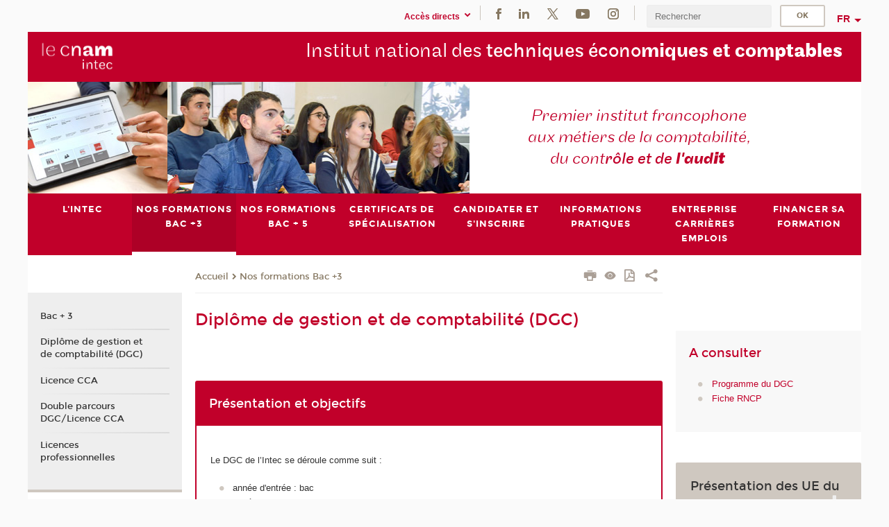

--- FILE ---
content_type: text/html;charset=UTF-8
request_url: https://intec.cnam.fr/diplome-de-gestion-et-de-comptabilite-dgc--297185.kjsp?RH=modains&RF=1681311755241
body_size: 16679
content:


















<!DOCTYPE html>
<!--[if IE 8]> <html class="ie8 oldie no-js" xmlns="http://www.w3.org/1999/xhtml" lang="fr" xml:lang="fr"> <![endif]-->
<!--[if gt IE 8]><!--> <html class="no-js" xmlns="http://www.w3.org/1999/xhtml" lang="fr" xml:lang="fr"> <!--<![endif]-->
<head>
    <meta name="viewport" content="width=device-width, initial-scale=1.0" />
    















        <meta itemprop="description" content="" />
        <meta property="og:description" content="" />
        <meta itemprop="name" content="Dipl&ocirc;me&#x20;de&#x20;gestion&#x20;et&#x20;de&#x20;comptabilit&eacute;&#x20;&#x28;DGC&#x29;" />
        <meta property="og:title" content="Dipl&ocirc;me&#x20;de&#x20;gestion&#x20;et&#x20;de&#x20;comptabilit&eacute;&#x20;&#x28;DGC&#x29;" />
        <meta property="og:site_name" content="Intec" />
        <meta property="og:type" content="article" />
        <meta property="og:url" content="https://intec.cnam.fr/diplome-de-gestion-et-de-comptabilite-dgc--297185.kjsp?RH=1681311755241" />
        <meta itemprop="image" content="https://intec.cnam.fr/uas/alias2/LOGO/blanc2.png" />
        <meta property="og:image" content="https://intec.cnam.fr/uas/alias2/LOGO/blanc2.png" />
<meta http-equiv="content-type" content="text/html; charset=utf-8" />
<title>Diplôme de gestion et de comptabilité (DGC) | Intec | Cnam</title><link rel="canonical" href="https://intec.cnam.fr/diplome-de-gestion-et-de-comptabilite-dgc--297185.kjsp" /><link rel="shortcut icon" type="image/x-icon" href="https://intec.cnam.fr/jsp/images/favicon.ico" />
<link rel="icon" type="image/png" href="https://intec.cnam.fr/jsp/images/favicon.png" />
<meta http-equiv="pragma" content="no-cache" />

<link rel="schema.DC" href="http://purl.org/dc/elements/1.1/" />
<meta name="DC.Title" content="Dipl&ocirc;me&#x20;de&#x20;gestion&#x20;et&#x20;de&#x20;comptabilit&eacute;&#x20;&#x28;DGC&#x29;&#x20;&#x7c;&#x20;Intec&#x20;&#x7c;&#x20;Cnam" />
<meta name="DC.Creator" content="Cnam" />
<meta name="DC.Subject" lang="fr-FR" content="" />
<meta name="DC.Description" lang="fr-FR" content="" />
<meta name="DC.Publisher" content="Cnam" />
<meta name="DC.Date.created" scheme="W3CDTF" content="20100521 00:00:00.0" />
<meta name="DC.Date.modified" scheme="W3CDTF" content="20250909 15:10:13.0" />
<meta name="DC.Language" scheme="RFC3066" content="fr-FR" />
<meta name="DC.Rights" content="Copyright &copy;Conservatoire national des arts et métiers" />

<meta name="author" lang="fr_FR" content="Cnam" />
<meta name="keywords" content="" />
<meta name="description" content="" />
<meta name="Date-Creation-yyyymmdd" content="20100521 00:00:00.0" />
<meta name="Date-Revision-yyyymmdd" content="20250909 15:10:13.0" />
<meta name="copyright" content="Copyright &copy;Conservatoire national des arts et métiers" />
<meta name="reply-to" content="cms@cnam.fr" />
<meta name="category" content="Internet" />

    <meta name="robots" content="index, follow" />

<meta name="distribution" content="global" />
<meta name="identifier-url" content="https://intec.cnam.fr/" />
<meta name="resource-type" content="document" />
<meta name="expires" content="-1" />
<meta name="Generator" content="" />
<meta name="Formatter" content="" />
    
    <link rel="start" title="Accueil" href="https://intec.cnam.fr/" />
    
    <link rel="alternate" type="application/rss+xml" title="Fil RSS des dix dernières actualités" href="https://intec.cnam.fr/adminsite/webservices/export_rss.jsp?NOMBRE=10&amp;CODE_RUBRIQUE=INTEC&amp;LANGUE=0" />

    <link rel="stylesheet" type="text/css" media="screen" href="https://intec.cnam.fr/jsp/styles/fonts/icones/IcoMoon.css" />
    <link rel="stylesheet" type="text/css" media="screen" href="https://intec.cnam.fr/jsp/styles/fonts.css" />
    <link rel="stylesheet" type="text/css" media="screen" href="https://intec.cnam.fr/jsp/styles/extension-galerie.css" />
    <!--[if lte IE 8]>
    <link rel="stylesheet" type="text/css" media="screen" href="https://intec.cnam.fr/jsp/styles/all-old-ie.css" />
    <script>'header|footer|main|article|section|audio|video|source'.replace(/\w+/g,function(t){document.createElement(t)})</script>
    <script type="text/javascript" src="https://intec.cnam.fr/adminsite/scripts/libs/ie8-shims.js"></script>
    <![endif]-->
    <!--[if gt IE 8]><!-->
    <link rel="stylesheet" type="text/css" media="screen" href="https://intec.cnam.fr/jsp/styles/screen.css" />
    <!--<![endif]-->
    <link rel="stylesheet" type="text/css" media="screen" href="https://intec.cnam.fr/wro/jQueryCSS/7bd5832b3be32ce6eeeab7c3f97decf8cb618101.css"/>
    <link rel="stylesheet" type="text/css" media="print" href="https://intec.cnam.fr/wro/styles-print/6bb61dd7e6436be9da16491d333d5fc1c0c6716a.css"/>
    <link rel="stylesheet" type="text/css" media="screen" href="https://intec.cnam.fr/wro/styles/eb57c25ff0ffddc60fdc7550a2ba2ba683ce697a.css"/>
    










<style type="text/css" media="screen">

	#menu_principal>li{
		
		width:12.50%;
	}


/*  remplacer par variable bandeau (de site) usine à sites */

	@media screen and (min-width: 50em) {.ligne_1 > .colonne_1 {
				width : 100%;
			}.ligne_3 > .colonne_1 {
				width : 100%;
			}
	}.ie8 .ligne_1 > .colonne_1 {
			width : 100%;
		}.ie8 .ligne_3 > .colonne_1 {
			width : 100%;
		}
</style>


    

    <script type="text/javascript">
        var html = document.getElementsByTagName('html')[0];
        html.className = html.className.replace('no-js', 'js');
    </script>
    

    
    
    <script type="text/javascript" src="https://intec.cnam.fr/adminsite/fcktoolbox/fckeditor/fckeditor.js"></script>
    <script type="text/javascript" src="https://intec.cnam.fr/wro/scripts/717a17b0cdcdc1d468fbeedba4cdddfccb9e6da5.js"></script>

    



<!-- Matomo Script A-->
<script>
    var _paq = window._paq = window._paq || [];
    /* tracker methods like "setCustomDimension" should be called before "trackPageView" */
    _paq.push(['trackPageView']);
    _paq.push(['enableLinkTracking']);
    (function () {
        var u = "https://pascal.cnam.fr/";
        _paq.push(['setTrackerUrl', u + 'matomo.php']);
        _paq.push(['setSiteId', '24']);
        var d = document, g = d.createElement('script'), s = d.getElementsByTagName('script')[0];
        g.async = true;
        g.src = u + 'matomo.js';
        s.parentNode.insertBefore(g, s);
    })();
</script>
<!-- End Matomo Code -->



</head>
<body id="body" class="fiche pagelibre consultation">







<header>
	<div id="header_deco">
	    <div id="bandeau_outils">
	    	 <button id="menu-principal-bouton" class="plier-deplier__bouton" aria-expanded="false">
                <span class="css-icon-menu"></span>
                <span class="icon-libelle">Menu</span>
            </button>
		    <p id="liens_evitement">
		        <a href="#avec_nav_avec_encadres">Contenu</a> |
		        <a href="#menu_principal">Navigation</a> |
		        <a href="#acces_directs">Accès directs</a>  |
		        <a href="#connexion">Connexion</a>
		    </p>
		    






		    
		    	






   <div id="acces-directs" class="acces-direct plier-deplier mobile-menu__item js-mobile-menu__item">
       <button class="button bouton-bandeau plier-deplier__bouton">
           <span class="icon-libelle">Accès directs</span>
           <span class="icon icon-chevron_down"></span>
       </button>
       <div class="plier-deplier__contenu plier-deplier__contenu--clos mobile-menu__level js-mobile-menu__level">
           <div>
               <ul>
              	 
                   <li class="mobile-menu__item js-mobile-menu__item">                       
                   		<a href="https://intec.cnam.fr/portail-cnam/" class="type_rubrique_0004">
                   			<span class="mobile-menu__item__picto"><img src="/medias/photo/picto-24px-wg8c-portail-cnam_1466677127257-png"/></span><!--
                   			--><span class="mobile-menu__item__libelle">Portail Cnam</span>
                   		</a>                     
                   </li>
                 
                   <li class="mobile-menu__item js-mobile-menu__item">                       
                   		<a href="https://intec.cnam.fr/espace-numerique-de-formation/" class="type_rubrique_0004">
                   			<!--
                   			--><span class="mobile-menu__item__libelle">Espace numérique de formation</span>
                   		</a>                     
                   </li>
                 
                   <li class="mobile-menu__item js-mobile-menu__item">                       
                   		<a href="https://intec.cnam.fr/handi-cnam/" class="type_rubrique_0004">
                   			<span class="mobile-menu__item__picto"><img src="/medias/photo/picto-24px-wg8c-handi-cnam_1469200995688-png"/></span><!--
                   			--><span class="mobile-menu__item__libelle">Handi'Cnam</span>
                   		</a>                     
                   </li>
                 
                   <li class="mobile-menu__item js-mobile-menu__item">                       
                   		<a href="https://intec.cnam.fr/les-dernieres-publications-sur-le-blog-du-conservatoire-868032.kjsp?RH=001&amp;RF=adintec_mag" class="type_rubrique_0001">
                   			<span class="mobile-menu__item__picto"><img src="/medias/photo/picto-blog_1562248441902-png"/></span><!--
                   			--><span class="mobile-menu__item__libelle">Cnam blog</span>
                   		</a>                     
                   </li>
                 
                   <li class="mobile-menu__item js-mobile-menu__item">                       
                   		<a href="https://intec.cnam.fr/musee-des-arts-et-metiers/" class="type_rubrique_0004">
                   			<span class="mobile-menu__item__picto"><img src="/medias/photo/picto-24px-wg8c-musee_1466677105776-png"/></span><!--
                   			--><span class="mobile-menu__item__libelle">Musée des arts et métiers</span>
                   		</a>                     
                   </li>
                 
                   <li class="mobile-menu__item js-mobile-menu__item">                       
                   		<a href="https://intec.cnam.fr/la-boutique-du-cnam/" class="type_rubrique_0004">
                   			<span class="mobile-menu__item__picto"><img src="/medias/photo/picto-24px-wg8c-boutique_1466676772117-png"/></span><!--
                   			--><span class="mobile-menu__item__libelle">La boutique du Cnam</span>
                   		</a>                     
                   </li>
                 
                   <li class="mobile-menu__item js-mobile-menu__item">                       
                   		<a href="https://intec.cnam.fr/acces-a-intracnam/" class="type_rubrique_0004">
                   			<span class="mobile-menu__item__picto"><img src="/medias/photo/picto-24px-wg8c-intranet_1466677065451-png"/></span><!--
                   			--><span class="mobile-menu__item__libelle">Accès à Intracnam</span>
                   		</a>                     
                   </li>
                 
               </ul>
           </div><!-- -->
		</div><!-- .plier-deplier__contenu -->
	</div><!-- #acces-directs .plier-deplier -->

		    
		    






		    






    <div class="reseaux-sociaux">
        <div>
            <span class="reseaux-sociaux__libelle">Réseaux sociaux</span>
            <ul class="reseaux-sociaux__liste">
            
                <li class="reseaux-sociaux__item">
                    <a href="https://intec.cnam.fr/facebook/" class="type_rubrique_0004" title="Facebook"><span><img src="/medias/photo/rs-header-facebook-fafafa_1479822212444-png" alt="picto-Facebook" /></span></a>
                </li>
            
                <li class="reseaux-sociaux__item">
                    <a href="https://intec.cnam.fr/linkedin/" class="type_rubrique_0004" title="LinkedIn"><span><img src="/medias/photo/rs-header-linkedin-fafafa_1479822260102-png" alt="picto-LinkedIn" /></span></a>
                </li>
            
                <li class="reseaux-sociaux__item">
                    <a href="https://intec.cnam.fr/twitter/" class="type_rubrique_0004" title="Twitter"><span><img src="/medias/photo/rs-header-x-fafafa_1693906626049-png" alt="picto-Twitter" /></span></a>
                </li>
            
                <li class="reseaux-sociaux__item">
                    <a href="https://intec.cnam.fr/youtube/" class="type_rubrique_0004" title="YouTube"><span><img src="/medias/photo/rs-header-youtube-fafafa_1479822313326-png" alt="picto-YouTube" /></span></a>
                </li>
            
                <li class="reseaux-sociaux__item">
                    <a href="https://intec.cnam.fr/instagram/" class="type_rubrique_0004" title="Instagram"><span><img src="/medias/photo/rs-header-instagram-fafafa_1479822239948-png" alt="picto-Instagram" /></span></a>
                </li>
            
            </ul>
        </div>
    </div><!-- .reseaux-sociaux -->

		    









<div id="recherche-simple" class="plier-deplier">
        <div class="recherche-simple-Top">
	        <form class="form-recherche-simple-Top"  action="/servlet/com.jsbsoft.jtf.core.SG?EXT=cnam&amp;PROC=RECHERCHE_SIMPLE&amp;ACTION=RECHERCHE&amp;RF=1681311755241&amp;RH=1681311755241&amp;ID_REQ=1769418863609" method="post">
	            <input type="hidden" name="#ECRAN_LOGIQUE#" value="RECHERCHE" />
	            <input type="hidden" name="ACTION" value="VALIDER" />
	            <input type="hidden" name="LANGUE_SEARCH" value="0" />
	            <input type="hidden" name="CODE_RUBRIQUE" value="INTEC" />
	            <input type="hidden" name="SITE_CLOISONNE" value="1" />
	            <input type="hidden" name="CODE_SITE_DISTANT" value="" />
	            <input type="hidden" name="SEARCH_SOUSRUBRIQUES" value="true" />
	            <input type="hidden" name="SEARCH_EXCLUSIONOBJET" value="" />
	            <input type="hidden" name="RH" value="1681311755241" />
	            <input type="hidden" name="OBJET" value="TOUS" />
	            <label for="MOTS_CLEFS">Recherche</label>
	            <input name="QUERY" role="search" type="text" id="MOTS_CLEFS" value="" placeholder="Rechercher" title="Rechercher par mots-clés" />
	            <input type="submit" value="ok" />
	            
	        </form>
    </div><!-- .plier-deplier__contenu -->
</div><!-- #recherche-simple .plier-deplier -->

		    







<div id="versions" class="plier-deplier">
        <button class="plier-deplier__bouton versions__item" aria-expanded="false">fr</button>
        <div class="plier-deplier__contenu plier-deplier__contenu--clos">
	        <div><!--
	        --><ul><!----><li class="versions__item versions_en"  lang="en"><a href="https://www.cnam.eu/site-en/" hreflang="en">
	                        en
	                      </a></li><!----></ul><!--
	    --></div><!-- 
       --></div><!-- .plier-deplier__contenu -->
    </div><!-- #versions -->
    
	    </div> <!-- #bandeau_outils -->
		
	    <div id="banniere">
	   		











<div class="banniere clearfix" role="banner">
		<div class="banniere__logo-structure">
	            <a href="https://intec.cnam.fr/formations-a-la-comptabilite-au-controle-de-gestion-et-a-l-audit-821278.kjsp?RH=1681311755241&amp;RF=INTEC" class="banniere__logo" title="Retour à la page d'accueil">
					<img src="/uas/alias2/LOGO/blanc2.png" alt="logo-Intec" title="Retour à la page d'accueil" />
	            </a>

			
		</div>
		
         
        	<a href="https://intec.cnam.fr/" class="banniere__intitule" title="Retour à l’accueil du site"><!-- 
	        	
	        		--><span class="fragment_0">Institut national des </span><!--
	        		
	        		--><span class="fragment_1">techniques écono</span><!--
	        		
	        		--><span class="fragment_2">miques et com</span><!--
	        		
	        		--><span class="fragment_3">ptables</span><!--
	        		
        	 --></a>
       
</div><!-- .banniere -->
	    </div>
	    
		     <a id="bandeau" href="https://intec.cnam.fr/">
		   		




	<div class="bandeau__fragmente clearfix">
		<!-- Images -->
		<div class="bandeau__fragmente-images">
			<!-- les <img> sont en visibility hidden pour maintenir le ratio de largeur de l'image sur le div parent, qui est ensuite rempli avec le background cover -->
			
				<div class="effet4">
					<div class="itemwrap">
						<div class="bandeau__fragmente-image bandeau__fragmente-image-1 effetIn2" style="background-image:url('/uas/alias2/NOM_PROPRIETE_BANDEAU_IMAGE_1/intec-petit.jpg')">				
							<img src="/uas/alias2/NOM_PROPRIETE_BANDEAU_IMAGE_1/intec-petit.jpg">
						</div>
					</div>
				</div>
			
			
				<div class="effet13">
					<div class="itemwrap">
						<div class="bandeau__fragmente-image bandeau__fragmente-image-2 effetIn2" style="background-image:url('/uas/alias2/NOM_PROPRIETE_BANDEAU_IMAGE_2/intec-grand.jpg')">				
							<img src="/uas/alias2/NOM_PROPRIETE_BANDEAU_IMAGE_2/intec-grand.jpg">
						</div>
					</div>
				</div>
			
		</div>
		
		<!-- Message-->
		<div class="bandeau__fragmente-message effet4"><div class="itemwrap"><div class="bandeau__fragmente-message-effet effetIn1"><!--
			
		       		--><span class="fragment_0">Premier institut francophone <br />aux métiers de la comptabilité, <br />du cont</span><!--
		       		
		       		--><span class="fragment_1">rôle et de </span><!--
		       		
		       		--><span class="fragment_2">l'aud</span><!--
		       		
		       		--><span class="fragment_3">it</span><!--
		       		
		--><span class="typewritterEffect">&nbsp;</span></div></div></div>
	</div>


		    </a>
		
	    <div id="menu" role="navigation" aria-expanded="false">
	        








    <ul id="menu_principal" class="menu_principal--riche mobile-menu__level js-mobile-menu__level"><!--
	            --><li class=" mobile-menu__item js-mobile-menu__item">
	            
	            <a href="https://intec.cnam.fr/le-cnam-intec-le-premier-institut-de-formation-aux-metiers-du-chiffre-264208.kjsp?RH=001&amp;RF=001" class="js-menu-link type_rubrique_0001" aria-expanded="false"><span>L'Intec</span></a>
	            
		            <div class="plier-deplier__contenu plier-deplier__contenu--clos mobile-menu__level js-mobile-menu__level ">
	                   <div class="menu_principal__col">
		                    <ul><!-- 
		                     	
		                     	--><li class=" mobile-menu__level__titre">
			                        <a href="https://intec.cnam.fr/le-cnam-intec-le-premier-institut-de-formation-aux-metiers-du-chiffre-264208.kjsp?RH=001&amp;RF=001">
				                        
			            					Le Cnam Intec, le premier institut de formation aux métiers du chiffre
			            				
			                        </a>
			                    </li><!--
		                        --><li class=" mobile-menu__item js-mobile-menu__item">
		                            <a href="https://intec.cnam.fr/toutes-les-actualites-3204.kjsp?RH=001&amp;RF=1687609831440" class="type_rubrique_0001">Actualités</a>
			                        
		                        </li><!--
		                        --><li class=" mobile-menu__item js-mobile-menu__item">
		                            <a href="https://intec.cnam.fr/participez-aux-webinaires-de-l-intec-1577092.kjsp?RH=001&amp;RF=1536673025878" class="type_rubrique_0001">Webinaires de l'Intec</a>
			                        
			                            <ul class="mobile-menu__level js-mobile-menu__level">
			                            	<li class=" mobile-menu__level__titre">
			                               		<a href="https://intec.cnam.fr/participez-aux-webinaires-de-l-intec-1577092.kjsp?RH=001&amp;RF=1536673025878">Webinaires de l'Intec</a>
			                            	</li><!--
			                                --><li class=" mobile-menu__item js-mobile-menu__item">
			                                   	<a href="https://intec.cnam.fr/outils-d-ia-dans-les-metiers-de-la-comptabilite--1576644.kjsp?RH=001&amp;RF=1760522067849" class="type_rubrique_0001">Outils d’IA dans les métiers de la comptabilité</a>
			                                   </li><!--
			                                --><li class=" mobile-menu__item js-mobile-menu__item">
			                                   	<a href="https://intec.cnam.fr/regards-et-pratiques-d-experts--1573692.kjsp?RH=001&amp;RF=1760521520431" class="type_rubrique_0001">Regards et pratiques d'experts</a>
			                                   </li><!--
			                            --></ul>
		                        </li><!--
		                        --><li class=" mobile-menu__item js-mobile-menu__item">
		                            <a href="https://intec.cnam.fr/une-equipe-a-votre-service-2416.kjsp?RH=001&amp;RF=eq" class="type_rubrique_0001">Une équipe à votre service</a>
			                        
		                        </li><!--
		                        --><li class=" mobile-menu__item js-mobile-menu__item">
		                            <a href="https://intec.cnam.fr/nos-partenaires--949623.kjsp?RH=001&amp;RF=1507901078643" class="type_rubrique_0001">Nos partenaires</a>
			                        
		                        </li><!--
		                    --></ul>
	                   </div>
	                    
		           </div>
	           
	          </li><!-- 
	            --><li class="menu_principal-actif  mobile-menu__item js-mobile-menu__item">
	            
	            <a href="https://intec.cnam.fr/bac-3-1509445.kjsp?RH=001&amp;RF=1681311755241" class="js-menu-link type_rubrique_0001" aria-expanded="false"><span>Nos formations Bac +3</span></a>
	            
		            <div class="plier-deplier__contenu plier-deplier__contenu--clos mobile-menu__level js-mobile-menu__level ">
	                   <div class="menu_principal__col">
		                    <ul><!-- 
		                     	
		                     	--><li class="menu_principal-titre-actif  mobile-menu__level__titre">
			                        <a href="https://intec.cnam.fr/bac-3-1509445.kjsp?RH=001&amp;RF=1681311755241">
				                        
			            					Bac + 3
			            				
			                        </a>
			                    </li><!--
		                        --><li class=" mobile-menu__item js-mobile-menu__item">
		                            <a href="https://intec.cnam.fr/diplome-de-gestion-et-de-comptabilite-dgc--297185.kjsp?RH=001&amp;RF=1732095282795" class="type_rubrique_0001">Diplôme de gestion et de comptabilité (DGC)</a>
			                        
		                        </li><!--
		                        --><li class=" mobile-menu__item js-mobile-menu__item">
		                            <a href="https://intec.cnam.fr/licence-comptabilite-controle-audit-cca--1051319.kjsp?RH=001&amp;RF=1713718613110" class="type_rubrique_0001">Licence CCA</a>
			                        
		                        </li><!--
		                        --><li class=" mobile-menu__item js-mobile-menu__item">
		                            <a href="https://intec.cnam.fr/double-parcours-diplome-de-gestion-et-de-comptabilite-et-licence-cca--1484447.kjsp?RH=001&amp;RF=1716387162284" class="type_rubrique_0001">Double parcours DGC/Licence CCA</a>
			                        
		                        </li><!--
		                        --><li class=" mobile-menu__item js-mobile-menu__item">
		                            <a href="https://intec.cnam.fr/licences-professionnelles-1470904.kjsp?RH=001&amp;RF=1710418613880" class="type_rubrique_0001">Licences professionnelles</a>
			                        
		                        </li><!--
		                    --></ul>
	                   </div>
	                    
		           </div>
	           
	          </li><!-- 
	            --><li class=" mobile-menu__item js-mobile-menu__item">
	            
	            <a href="https://intec.cnam.fr/bac-5-1509448.kjsp?RH=001&amp;RF=1681311839178" class="js-menu-link type_rubrique_0001" aria-expanded="false"><span>Nos formations Bac + 5</span></a>
	            
		            <div class="plier-deplier__contenu plier-deplier__contenu--clos mobile-menu__level js-mobile-menu__level ">
	                   <div class="menu_principal__col">
		                    <ul><!-- 
		                     	
		                     	--><li class=" mobile-menu__level__titre">
			                        <a href="https://intec.cnam.fr/bac-5-1509448.kjsp?RH=001&amp;RF=1681311839178">
				                        
			            					Bac + 5
			            				
			                        </a>
			                    </li><!--
		                        --><li class=" mobile-menu__item js-mobile-menu__item">
		                            <a href="https://intec.cnam.fr/diplome-superieur-de-gestion-et-de-comptabilite-dsgc--297189.kjsp?RH=001&amp;RF=1732095375584" class="type_rubrique_0001">Diplôme supérieur de gestion et de comptabilité (DSGC)</a>
			                        
		                        </li><!--
		                        --><li class=" mobile-menu__item js-mobile-menu__item">
		                            <a href="https://intec.cnam.fr/master-comptabilite-controle-audit-cnam-intec--908079.kjsp?RH=001&amp;RF=1713720935796" class="type_rubrique_0001">Master CCA</a>
			                        
		                        </li><!--
		                        --><li class=" mobile-menu__item js-mobile-menu__item">
		                            <a href="https://intec.cnam.fr/double-parcours-diplome-superieur-de-gestion-et-de-comptabilite-dsgc-et-master-cca-1484464.kjsp?RH=001&amp;RF=1716387829535" class="type_rubrique_0001">Double parcours DSGC/master CCA</a>
			                        
		                        </li><!--
		                        --><li class=" mobile-menu__item js-mobile-menu__item">
		                            <a href="https://intec.cnam.fr/seminaires-de-revisions-intensives-ue-1-et-ue-4-du-dscg-1271520.kjsp?RH=001&amp;RF=1624976327195" class="type_rubrique_0001">Séminaires de révisions du DSCG</a>
			                        
		                        </li><!--
		                    --></ul>
	                   </div>
	                    
		           </div>
	           
	          </li><!-- 
	            --><li class=" mobile-menu__item js-mobile-menu__item">
	            
	            <a href="https://intec.cnam.fr/certificats-de-specialisation-291170.kjsp?RH=001&amp;RF=prepa+prof" class="js-menu-link type_rubrique_0001" aria-expanded="false"><span>Certificats de spécialisation</span></a>
	            
	          </li><!-- 
	            --><li class=" mobile-menu__item js-mobile-menu__item">
	            
	            <a href="#2" class="js-menu-link type_rubrique_0001" aria-expanded="false"><span>Candidater et s'inscrire</span></a>
	            
		            <div class="plier-deplier__contenu plier-deplier__contenu--clos mobile-menu__level js-mobile-menu__level ">
	                   <div class="menu_principal__col">
		                    <ul><!-- 
		                     	
		                        --><li class=" mobile-menu__item js-mobile-menu__item">
		                            <a href="https://intec.cnam.fr/candidater-et-s-inscrire--192146.kjsp?RH=001&amp;RF=modains" class="type_rubrique_0001">Candidater et s'inscrire </a>
			                        
		                        </li><!--
		                        --><li class=" mobile-menu__item js-mobile-menu__item">
		                            <a href="https://intec.cnam.fr/formules-d-enseignement--997.kjsp?RH=001&amp;RF=1730386752902" class="type_rubrique_0001">Formules d'enseignement</a>
			                        
		                        </li><!--
		                    --></ul>
	                   </div>
	                    
		           </div>
	           
	          </li><!-- 
	            --><li class=" mobile-menu__item js-mobile-menu__item">
	            
	            <a href="#2" class="js-menu-link type_rubrique_" aria-expanded="false"><span>Informations pratiques</span></a>
	            
		            <div class="plier-deplier__contenu plier-deplier__contenu--clos mobile-menu__level js-mobile-menu__level ">
	                   <div class="menu_principal__col">
		                    <ul><!-- 
		                     	
		                        --><li class=" mobile-menu__item js-mobile-menu__item">
		                            <a href="https://intec.cnam.fr/le-statut-d-etudiant-130116.kjsp?RH=001&amp;RF=stat+etu" class="type_rubrique_0001">Le statut d'étudiant</a>
			                        
		                        </li><!--
		                        --><li class=" mobile-menu__item js-mobile-menu__item">
		                            <a href="https://intec.cnam.fr/tarifs-2025-2026-toutes-les-formations-1519942.kjsp?RH=001&amp;RF=tarifs" class="type_rubrique_0001">Tarifs</a>
			                        
		                        </li><!--
		                        --><li class=" mobile-menu__item js-mobile-menu__item">
		                            <a href="https://intec.cnam.fr/dispenses-231100.kjsp?RH=001&amp;RF=dispen" class="type_rubrique_0001">Dispenses</a>
			                        
		                        </li><!--
		                        --><li class=" mobile-menu__item js-mobile-menu__item">
		                            <a href="https://intec.cnam.fr/decouvrez-l-offre-de-formation-2025-2026-980824.kjsp?RH=001&amp;RF=1683819543106" class="type_rubrique_0001">Catalogue</a>
			                        
		                        </li><!--
		                        --><li class=" mobile-menu__item js-mobile-menu__item">
		                            <a href="https://intec.cnam.fr/consultez-le-guide-de-l-etudiant-1563893.kjsp?RH=001&amp;RF=1752157353574" class="type_rubrique_0001">Guide de l'étudiant</a>
			                        
		                        </li><!--
		                        --><li class=" mobile-menu__item js-mobile-menu__item">
		                            <a href="https://intec.cnam.fr/foire-aux-questions-99142.kjsp?RH=001&amp;RF=1511356628078" class="type_rubrique_0001">Questions fréquentes</a>
			                        
			                            <ul class="mobile-menu__level js-mobile-menu__level">
			                            	<li class=" mobile-menu__level__titre">
			                               		<a href="https://intec.cnam.fr/foire-aux-questions-99142.kjsp?RH=001&amp;RF=1511356628078">Questions fréquentes</a>
			                            	</li><!--
			                                --><li class=" mobile-menu__item js-mobile-menu__item">
			                                   	<a href="https://intec.cnam.fr/foire-aux-questions-apprentissage-et-formation-continue-1488151.kjsp?RH=001&amp;RF=1717495368306" class="type_rubrique_0001">Foire aux questions - Apprentissage et Formation continue</a>
			                                   </li><!--
			                                --><li class=" mobile-menu__item js-mobile-menu__item">
			                                   	<a href="https://intec.cnam.fr/foire-aux-questions-examens--1488144.kjsp?RH=001&amp;RF=1717495498091" class="type_rubrique_0001">Foire aux questions - Examens</a>
			                                   </li><!--
			                            --></ul>
		                        </li><!--
		                        --><li class=" mobile-menu__item js-mobile-menu__item">
		                            <a href="https://intec.cnam.fr/vous-souhaitez-nous-contacter-1415434.kjsp?RH=001&amp;RF=CONTACTS" class="type_rubrique_0001">Contacts</a>
			                        
			                            <ul class="mobile-menu__level js-mobile-menu__level">
			                            	<li class=" mobile-menu__level__titre">
			                               		<a href="https://intec.cnam.fr/vous-souhaitez-nous-contacter-1415434.kjsp?RH=001&amp;RF=CONTACTS">Contacts</a>
			                            	</li><!--
			                                --><li class=" mobile-menu__item js-mobile-menu__item">
			                                   	<a href="https://intec.cnam.fr/contacts-et-acces-cnam-intec-paris-192721.kjsp?RH=001&amp;RF=intecparis" class="type_rubrique_0001">Intec Paris</a>
			                                   </li><!--
			                                --><li class=" mobile-menu__item js-mobile-menu__item">
			                                   	<a href="https://intec.cnam.fr/centres-associes-3147.kjsp?RH=001&amp;RF=centres" class="type_rubrique_0001">Centres associés</a>
			                                   </li><!--
			                                --><li class=" mobile-menu__item js-mobile-menu__item">
			                                   	<a href="https://intec.cnam.fr/adresses-utiles-1505.kjsp?RH=001&amp;RF=adut" class="type_rubrique_0001">Adresses utiles</a>
			                                   </li><!--
			                            --></ul>
		                        </li><!--
		                    --></ul>
	                   </div>
	                    
		           </div>
	           
	          </li><!-- 
	            --><li class=" mobile-menu__item js-mobile-menu__item">
	            
	            <a href="#2" class="js-menu-link type_rubrique_" aria-expanded="false"><span>Entreprise Carrières Emplois</span></a>
	            
		            <div class="plier-deplier__contenu plier-deplier__contenu--clos mobile-menu__level js-mobile-menu__level ">
	                   <div class="menu_principal__col">
		                    <ul><!-- 
		                     	
		                        --><li class=" mobile-menu__item js-mobile-menu__item">
		                            <a href="https://intec.cnam.fr/job-dating-de-l-intec-1463307.kjsp?RH=001&amp;RF=1739281192943" class="type_rubrique_0001">Jobdating</a>
			                        
		                        </li><!--
		                        --><li class=" mobile-menu__item js-mobile-menu__item">
		                            <a href="https://intec.cnam.fr/alumni-de-l-intec-954656.kjsp?RH=001&amp;RF=1512642079222" class="type_rubrique_0001">Alumnis</a>
			                        
		                        </li><!--
		                        --><li class=" mobile-menu__item js-mobile-menu__item">
		                            <a href="https://intec.cnam.fr/nos-partenaires-recrutent-660968.kjsp?RH=001&amp;RF=1512641958768" class="type_rubrique_0001">Offres emplois - stages </a>
			                        
		                        </li><!--
		                        --><li class=" mobile-menu__item js-mobile-menu__item">
		                            <a href="https://intec.cnam.fr/les-metiers-de-l-expertise-comptable--1014388.kjsp?RH=001&amp;RF=1530868479936" class="type_rubrique_0001">Métiers de l'expertise comptable</a>
			                        
		                        </li><!--
		                        --><li class=" mobile-menu__item js-mobile-menu__item">
		                            <a href="https://intec.cnam.fr/taxe-d-apprentissage-investissez-dans-l-avenir-avec-nous--865290.kjsp?RH=001&amp;RF=1512640156513" class="type_rubrique_0001">Taxe d'apprentissage</a>
			                        
		                        </li><!--
		                        --><li class=" mobile-menu__item js-mobile-menu__item">
		                            <a href="https://intec.cnam.fr/diffuser-une-offre-d-emploi-d-alternance-ou-de-stage--1074405.kjsp?RH=001&amp;RF=1512640981459" class="type_rubrique_0001">Déposer une offre</a>
			                        
		                        </li><!--
		                        --><li class=" mobile-menu__item js-mobile-menu__item">
		                            <a href="https://intec.cnam.fr/recrutement-des-charges-d-enseignement-vacataires-et-agents-temporaires-vacataires-189438.kjsp?RH=001&amp;RF=1684330605353" class="type_rubrique_0001">Nous recrutons</a>
			                        
		                        </li><!--
		                        --><li class=" mobile-menu__item js-mobile-menu__item">
		                            <a href="https://intec.cnam.fr/conventions-de-stage-obligatoire-a-l-intec-de-paris-68027.kjsp?RH=001&amp;RF=1760357964807" class="type_rubrique_0001">Conventions de stage</a>
			                        
		                        </li><!--
		                    --></ul>
	                   </div>
	                    
		           </div>
	           
	          </li><!-- 
	            --><li class=" mobile-menu__item js-mobile-menu__item">
	            
	            <a href="https://intec.cnam.fr/la-formation-continue-et-dispositifs-de-financement-178310.kjsp?RH=001&amp;RF=1730379459874" class="js-menu-link type_rubrique_0001" aria-expanded="false"><span>Financer sa formation</span></a>
	            
		            <div class="plier-deplier__contenu plier-deplier__contenu--clos mobile-menu__level js-mobile-menu__level ">
	                   <div class="menu_principal__col">
		                    <ul><!-- 
		                     	
		                     	--><li class=" mobile-menu__level__titre">
			                        <a href="https://intec.cnam.fr/la-formation-continue-et-dispositifs-de-financement-178310.kjsp?RH=001&amp;RF=1730379459874">
				                        
			            					La formation continue et dispositifs de financement
			            				
			                        </a>
			                    </li><!--
		                        --><li class=" mobile-menu__item js-mobile-menu__item">
		                            <a href="https://intec.cnam.fr/s-inscrire-par-le-cpf-1488362.kjsp?RH=001&amp;RF=1717595088069" class="type_rubrique_0001">S'inscrire par le CPF</a>
			                        
		                        </li><!--
		                        --><li class=" mobile-menu__item js-mobile-menu__item">
		                            <a href="https://intec.cnam.fr/dispositifs-de-validation-des-acquis-intec-1459811.kjsp?RH=001&amp;RF=1710706950543" class="type_rubrique_0001">Valider ses acquis</a>
			                        
		                        </li><!--
		                        --><li class=" mobile-menu__item js-mobile-menu__item">
		                            <a href="https://intec.cnam.fr/formations-en-apprentissage--1409440.kjsp?RH=001&amp;RF=1730383838125" class="type_rubrique_0001">Formation en apprentissage </a>
			                        
			                            <ul class="mobile-menu__level js-mobile-menu__level">
			                            	<li class=" mobile-menu__level__titre">
			                               		<a href="https://intec.cnam.fr/formations-en-apprentissage--1409440.kjsp?RH=001&amp;RF=1730383838125">Formation en apprentissage </a>
			                            	</li><!--
			                                --><li class=" mobile-menu__item js-mobile-menu__item">
			                                   	<a href="https://intec.cnam.fr/l-alternance-962995.kjsp?RH=001&amp;RF=1512640093465" class="type_rubrique_0001">L'alternance</a>
			                                   </li><!--
			                            --></ul>
		                        </li><!--
		                    --></ul>
	                   </div>
	                    
		           </div>
	           
	          </li><!-- 
    --></ul><!-- #menu_principal -->
	        <div class="separateur"></div>
	    </div> <!-- #menu -->
    </div>
</header>

<main id="page">
    <div id="page_deco">
        <div id="contenu-encadres">
            <div id="avec_nav_avec_encadres" class="contenu" role="main">
                
                    <div class="contenu__outils clearfix">
	                    















<p id="fil_ariane"><a href='http://intec.cnam.fr'><span>Accueil</span></a><span class='icon icon-chevron_right'></span><a href="https://intec.cnam.fr/bac-3-1509445.kjsp?RH=1681311755241&amp;RF=1681311755241">Nos formations Bac +3</a></p>
            <p class="fil_ariane__position"></p>

	                    











<ul class="actions-fiche">

<!--  <li class="actions-fiche__item actions-fiche__item--panier"> -->

<!-- 		 <input type="hidden" id="isPresentPanier" name="isPresentPanier" value="false" /> -->




<!--     </li> -->
    
    <li class="actions-fiche__item actions-fiche__item--print">
        <button title="Imprimer" onclick="window.print(); return false;"><span aria-hidden="true" class="icon icon-print"></span><span class="actions-fiche__libelle">Imprimer</span></button>
    </li>
    <li class="actions-fiche__item actions-fiche__item--print">
        <a href="/diplome-de-gestion-et-de-comptabilite-dgc--297185.kjsp?RH=modains&RF=1681311755241&versiontexte=true" title="Version texte" target="_blank"><span aria-hidden="true" class="icon icon-eye2"></span></a>
    </li>
    
	
	<li class="actions-fiche__item actions-fiche__item--pdf">
		<a title="Version PDF" href="https://intec.cnam.fr/diplome-de-gestion-et-de-comptabilite-dgc--297185.kjsp?RH=1681311755241&amp;toPdf=true" rel="nofollow">
			<span aria-hidden="true" class="icon icon-file-pdf-o"></span>
			<span class="actions-fiche__libelle">Version PDF</span>
		</a>
	</li>
	
    <li class="actions-fiche__item plier-deplier actions-fiche__item--share">
        <button class="plier-deplier__bouton" aria-expanded="false" title="Partager"><span aria-hidden="true" class="icon icon-share"></span><span class="actions-fiche__libelle">Partager</span></button>
        <div class="plier-deplier__contenu plier-deplier__contenu--clos partage-reseauxsociaux">
            <span>Partager cette page</span>
            <ul><!----><li class="partage-reseauxsociaux__item partage-reseauxsociaux__item--facebook">
                        <a href="https://www.facebook.com/sharer/sharer.php?s=100&u=https://intec.cnam.fr/diplome-de-gestion-et-de-comptabilite-dgc--297185.kjsp?RH=1681311755241" title="Facebook">
                            <span aria-hidden="true" class="icon icon-facebook"></span>
                            <span class="actions-fiche__libelle">Facebook</span>
                        </a>
                    </li><!----><li class="partage-reseauxsociaux__item partage-reseauxsociaux__item--twitter">
                        <a href="https://twitter.com/intent/tweet?url=https%3A%2F%2Fintec.cnam.fr%2Fdiplome-de-gestion-et-de-comptabilite-dgc--297185.kjsp%3FRH%3D1681311755241&via=lecnam&text=Dipl%C3%B4me+de+gestion+et+de+comptabilit%C3%A9+%28DGC%29" title="Twitter">
                            <span aria-hidden="true" class="icon icon-twitter"></span>
                            <span class="actions-fiche__libelle">Twitter</span>
                        </a>
                    </li><!----><li class="partage-reseauxsociaux__item partage-reseauxsociaux__item--linkedin">
                        <a href="https://www.linkedin.com/shareArticle?mini=true&url=https://intec.cnam.fr/diplome-de-gestion-et-de-comptabilite-dgc--297185.kjsp?RH=1681311755241" title="Linkedin">
                            <span aria-hidden="true" class="icon icon-linkedin"></span>
                            <span class="actions-fiche__libelle">Linkedin</span>
                        </a>
                    </li><!----></ul>
        </div>
    </li></ul><!-- .actions-fiche -->

                    </div>
                    
                    
                        <h1>Diplôme de gestion et de comptabilité (DGC)</h1>
                    




<div class="ligne_1"><div class="colonne_1">
                <div class="colonne_deco"><div class="paragraphe--0"><div class="paragraphe__contenu--0 toolbox">
                                <p><span class="klist"></span></p>

<p></p>
                            </div><!-- .paragraphe__contenu--0 .toolbox -->
                        </div><!-- paragraphe--0 --><div class="paragraphe--4">
                                <h2 class="paragraphe__titre--4">Pr&#233;sentation et objectifs</h2><div class="paragraphe__contenu--4 toolbox">
                                <p></p>

<p>Le DGC de l’Intec se déroule comme suit&nbsp;:</p>

<ul>
	<li>année d'entrée : bac</li>
	<li>année de sortie : bac+3</li>
	<li>durée des études : à temps plein, 3 ans en moyenne</li>
</ul>

<p></p>

<p><strong>⇒ Objectifs </strong></p>

<p>Acquérir une formation dans les disciplines fondamentales des métiers de la comptabilité. Ce diplôme permet une insertion professionnelle à un niveau d'encadrement intermédiaire en entreprise ou en cabinet ou la poursuite d'études (notamment vers le <a href="https://intec.cnam.fr/diplome-superieur-de-gestion-et-de-comptabilite-dsgc--297189.kjsp?RH=1681311755241" class="lien_interne">DSCG / DSGC</a>).</p>

<p>Les objectifs pédagogiques exprimés en compétences conformes à celles exposés dans le à consulter en cliquant sur ce lien : <a class="lien_interne" href="https://intec.cnam.fr/medias/fichier/bo-27-juin-2019-1-dcg-dscg_1679566445401-pdf?ID_FICHE=1355859&amp;INLINE=FALSE" title="Bulletin Officiel">Bulletin Officiel</a>.</p>

<p><strong>⇒ Modalités d'enseignement</strong></p>

<p style="text-align: justify;"><a class="lien_interne" href="https://intec.cnam.fr/classes-initiales-specifiques-906373.kjsp?RH=1681311755241" title="Classes initiales spécifiques">Classes initiales spécifiques</a> (formation initiale), formation à distance, <a class="lien_interne" href="https://intec.cnam.fr/dgc-formations-en-apprentissage-a-l-intec-de-paris-1409438.kjsp?RH=1681311755241" title="formation en apprentissage">formation en apprentissage</a>, <a class="lien_interne" href="https://intec.cnam.fr/dgc-la-formation-continue-et-dispositifs-de-financement-1416232.kjsp?RH=1681311755241" title="formation continue">formation continue</a>. Le diplôme peut être préparé et obtenu par la voie de la <a class="lien_interne" href="https://intec.cnam.fr/dispositifs-de-validation-des-acquis-intec-1459811.kjsp?RH=1681311755241" title="VAE">VAE</a>.</p>

<p style="text-align: justify;"><strong>Classes de préparation renforcée DGC 1, DGC 2 et 3</strong></p>

<p style="text-align: justify;">L'Intec propose un programme de classes renforcées pour la première et la deuxième année de DGC, avec un encadrement et un suivi personnalisé sur la préparation de 5 UE.</p>

<ul>
	<li style="text-align: justify;"><a class="lien_interne" href="https://intec.cnam.fr/classes-initiales-specifiques-906373.kjsp?RH=1681311755241" title="En savoir plus.">En savoir plus sur les candidatures en classes de préparation renforcée DGC.</a></li>
	<li style="text-align: justify;"><a class="lien_interne" href="https://intec.cnam.fr/classes-initiales-specifiques-en-dcg-une-voie-d-excellence-vers-l-expertise-comptable-986610.kjsp?RH=1681311755241" title="Nicolas Delord, responsable pédagogique de l'Intec nous explique les modalités des classes de préparation renforcée DCG.">Nicolas Delord enseignant en économie nous explique les modalités des classes de préparation renforcée DGC.</a></li>
</ul>

<p></p>
                            </div><!-- .paragraphe__contenu--4 .toolbox -->
                        </div><!-- paragraphe--4 --><div class="paragraphe--0"><div class="paragraphe__contenu--0 toolbox">
                                <p></p>

<p><span data-teams="true"></span></p><h4 class="accordeon-titre accordeon-groupe-groupe1 accordeon-etat-ferme" data-accordeon-target="accordeon-item-2011129650" data-accordeon-groupe="accordeon-groupe-groupe1"><div>Unités d'enseignement</div></h4><p></p>

<ul>
	<li><a href="https://intec.cnam.fr/fondamentaux-du-droit-1595254.kjsp?RH=1681311755241&amp;RF=Dipexper" class="lien_interne">UE 111 Fondamentaux du droit</a></li>
	<li><a href="https://intec.cnam.fr/droit-des-societes-et-des-groupements-d-affaires-1595255.kjsp?RH=1681311755241&amp;RF=Dipexper" class="lien_interne">UE 112 Droit des sociétés et des groupements d'affaires</a></li>
	<li><a href="https://intec.cnam.fr/droit-social-1595256.kjsp?RH=1681311755241&amp;RF=Dipexper" class="lien_interne">UE 113 Droit social</a>&nbsp;</li>
	<li><a href="https://intec.cnam.fr/droit-fiscal-1595257.kjsp?RH=1681311755241&amp;RF=Dipexper" class="lien_interne">UE 114 Droit fiscal</a>&nbsp;</li>
	<li><a href="https://intec.cnam.fr/economie-contemporaine-1595258.kjsp?RH=1681311755241&amp;RF=Dipexper" class="lien_interne">UE 115 Économie contemporaine</a></li>
	<li><a href="https://intec.cnam.fr/finance-d-entreprise-1595259.kjsp?RH=1681311755241&amp;RF=Dipexper" class="lien_interne">UE 116 Finance d'entreprise</a>&nbsp;</li>
	<li><a href="https://intec.cnam.fr/management-1595260.kjsp?RH=1681311755241&amp;RF=Dipexper" class="lien_interne">UE 117 Management</a></li>
	<li><a href="https://intec.cnam.fr/systemes-d-information-et-de-gestion-1595261.kjsp?RH=1681311755241&amp;RF=Dipexper" class="lien_interne">UE 118 Systèmes d'information et de gestion</a></li>
	<li><a href="https://intec.cnam.fr/comptabilite-1595262.kjsp?RH=1681311755241&amp;RF=Dipexper" class="lien_interne">UE 119 Comptabilité</a></li>
	<li><a href="https://intec.cnam.fr/comptabilite-approfondie-1595263.kjsp?RH=1681311755241&amp;RF=Dipexper" class="lien_interne">UE 120 Comptabilité approfondie</a></li>
	<li><a href="https://intec.cnam.fr/controle-de-gestion-1595264.kjsp?RH=1681311755241&amp;RF=Dipexper" class="lien_interne">UE 121 Contrôle de gestion</a>&nbsp;</li>
	<li><a href="https://intec.cnam.fr/anglais-des-affaires-1595265.kjsp?RH=1681311755241&amp;RF=Dipexper" class="lien_interne">UE 122 Anglais appliqué aux affaires</a>&nbsp;</li>
	<li><a href="https://intec.cnam.fr/communication-professionnelle-1595266.kjsp?RH=1681311755241&amp;RF=Dipexper" class="lien_interne">UE 123 Communication professionnelle</a>&nbsp;+&nbsp;<strong><a href="https://formation.cnam.fr/rechercher-par-discipline/enjeux-des-transitions-ecologiques-comprendre-et-agir-1595369.kjsp?RH=1681311755241" title="TED 001" class="lien_interne">TED 001</a>&nbsp;</strong><a class="lien_externe" href="/rechercher-par-discipline/enjeux-des-transitions-ecologiques-comprendre-et-agir-1423549.kjsp?RH=1538135954305" title="">Enjeux des transitions écologiques: comprendre et agir<strong>&nbsp;</strong></a></li>
</ul>

<p></p>

<p><span data-teams="true"></span></p><h4 class="accordeon-titre accordeon-groupe-groupe1 accordeon-etat-ferme" data-accordeon-target="accordeon-item-1288936130" data-accordeon-groupe="accordeon-groupe-groupe1"><div>Prérequis</div></h4><p></p>

<p>Sont autorisés à suivre cette préparation les candidats ayant l'un des diplôme suivants :</p>

<ul>
	<li>baccalauréat ;</li>
	<li>titre ou diplôme admis en dispense du baccalauréat en vue d'une inscription dans les universités ;</li>
	<li>titre ou diplôme étranger permettant l'accès à l'enseignement supérieur dans le pays de délivrance ;</li>
	<li>diplômes homologués niveau 7, II, III ou IV figurant sur l'arrêté du 17/06/1980 modifié (<a class="lien_interne" href="https://www.francecompetences.fr/">https://www.francecompetences.fr/</a>);</li>
	<li>diplômes enregistrés aux niveaux I, II, III&nbsp;ou IV&nbsp;du RNCP (<a class="lien_interne" href="https://www.francecompetences.fr/">https://www.francecompetences.fr/</a>) ;</li>
	<li>accès dérogatoire par une VAPP&nbsp;prononcée par le Cnam-Intec au vu des études, formations et expérience professionnelle ou personnelle.</li>
</ul>

<p></p>
                            </div><!-- .paragraphe__contenu--0 .toolbox -->
                        </div><!-- paragraphe--0 --><div class="paragraphe--0"><div class="paragraphe__contenu--0 toolbox">
                                <p></p>

<p><span data-teams="true"></span></p><h4 class="accordeon-titre accordeon-groupe-groupe1 accordeon-etat-ferme" data-accordeon-target="accordeon-item-122856924" data-accordeon-groupe="accordeon-groupe-groupe1"><div>Période de formation</div></h4><p></p>

<p>Début septembre 2024 au mi-mai 2025</p>

<p>Cette durée peut être réduite en cas de <a class="lien_interne" href="https://intec.cnam.fr/dispenses-231100.kjsp?RH=1681311755241" title="dispense d'épreuves">dispense d'épreuves</a> ou de <a class="lien_interne" href="https://intec.cnam.fr/dispositifs-de-validation-des-acquis-intec-1459811.kjsp?RH=1681311755241" title="validation d'acquis">validation d'acquis</a>.</p>

<p>La formation peut-être à temps complet selon un parcours défini par l’Intec ou à la carte selon vos souhaits et besoins. En parallèle d’une activité professionnelle, dans le cadre d’un contrat d’apprentissage, en auditeur libre, en présentiel ou en distanciel.</p>

<p><a class="lien_interne" href="https://intec.cnam.fr/medias/fichier/planning-ge-ne-ral-dcg-dgc-25-26_1748442064089-?ID_FICHE=1355859&amp;INLINE=FALSE" title="Planning Double cursus DCG">Planning Double cursus DCG</a></p>

<p>Plannings généraux de l'apprentissage :&nbsp;</p>

<ul>
	<li><a class="lien_interne" href="https://intec.cnam.fr/medias/fichier/dgc2_1741711929779-pdf?ID_FICHE=1355859&amp;INLINE=FALSE" title="DCG 2e année">DCG 2<sup><font size="1">ème</font></sup> année</a></li>
	<li><a class="lien_interne" href="https://intec.cnam.fr/medias/fichier/dcg3_1741711942007-pdf?ID_FICHE=1355859&amp;INLINE=FALSE" title="">DCG 3<sup>ème </sup>année</a></li>
</ul>

<p></p>
                            </div><!-- .paragraphe__contenu--0 .toolbox -->
                        </div><!-- paragraphe--0 --><div class="paragraphe--0"><div class="paragraphe__contenu--0 toolbox">
                                <p></p>

<p style="text-align: justify;"><span data-teams="true"></span></p><h4 class="accordeon-titre accordeon-groupe-groupe1 accordeon-etat-ferme" data-accordeon-target="accordeon-item--1899524750" data-accordeon-groupe="accordeon-groupe-groupe1"><div>Candidatures et inscriptions</div></h4><p></p>

<div style="text-align: justify;">
<p>Les candidatures ont lieu <strong>entre le 24 février et le 31 juillet 2025</strong></p>

<p>A compter du <strong>3 juin 2024, les inscriptions sont ouvertes pour:</strong></p>

<ul>
	<li>Les cours en présentiel (CJ), avec webconférences et support de cours papier et numériques</li>
	<li>Les cours du jour et du soir en distanciel (DJ/DS) avec webconférences et support de cours papier et numériques</li>
	<li>Les webconférences avec support de cours papier et/ou&nbsp; numériques (DL/DT)</li>
</ul>

<p><strong>Possibilité de s'inscrire via votre<a class="lien_interne" href="https://intec.cnam.fr/dgc-investir-son-cpf-compte-personnel-de-formation-a-l-intec-1409301.kjsp?RH=1681311755241" title="via le CPF"> CPF</a></strong></p>

<div style="text-align: justify;">
<h4>Conditions d'admission</h4>

<div style="text-align: justify;">Sont autorisés à suivre cette préparation les candidats ayant l'un des diplômes suivants :</div>

<ul>
	<li style="text-align: justify;">baccalauréat ou tout titre ou diplôme admis en dispense en vue de l'inscription dans les universités</li>
	<li>titre ou diplôme étranger permettant l'accès à l'enseignement supérieur dans le pays de délivrance</li>
	<li>titre ou diplôme homologué niveau I, II, III ou IV figurant sur l'arrêté du 17 juin 1980 modifié</li>
	<li>
	<p>diplôme enregistré au niveau I, II, III ou IV du RNCP (répertoire national des certifications professionnelles) ou au niveau 4, 5, 6 ou 7 du CNCP (cadre national des certifications professionnelles) &nbsp;</p>
	</li>
	<li>
	<p>accès dérogatoire par une <a class="lien_interne" href="https://intec.cnam.fr" title="VAPP">VAPP</a> prononcée par le Cnam Intec, au vu des études, formations et expérience professionnelle ou personnelle</p>
	</li>
</ul>

<h4>A noter</h4>

<p>Les <strong>cours du jour</strong> (CJ) et les <strong>cours renforcés</strong> (CR) proposés dans les tableaux des cours ouverts en DGC sont des cours présentiels ouverts exclusivement à l’Intec Paris.</p>

<p>Tous les <strong>cours du soi</strong>r (CS) dans le tableau des cours ouverts en DGC se <strong>déroulent entièrement en distanciel</strong>. Il est donc possible de s’y inscrire même pour les candidats hors région parisienne. Toutefois, comme les séances de cours sont interactives, le nombre de places restera limité. Les séances de cours seront ensuite accessibles sur Moodle afin que tous les inscrits puissent bénéficier de la totalité du cours, y compris s’ils ne peuvent suivre la totalité des séances. Attention, les assiduités (présence aux séances en direct ou en différé) seront contrôlées conformément aux dispositifs relatifs à la formation professionnelle (contrats de professionnalisation, CPF…)</p>

<p></p></div></div>
                            </div><!-- .paragraphe__contenu--0 .toolbox -->
                        </div><!-- paragraphe--0 --><div class="paragraphe--0"><div class="paragraphe__contenu--0 toolbox">
                                <p></p>

<p><span data-teams="true"></span></p><h4 class="accordeon-titre accordeon-groupe-groupe1 accordeon-etat-ferme" data-accordeon-target="accordeon-item-1643387311" data-accordeon-groupe="accordeon-groupe-groupe1"><div>Modalités d'évaluation</div></h4><br>
Les modalités d'évaluation à l'Intec sont extrêmement précises et rigoureuses.<br>
Tout d'abord, un <strong>test de positionnement</strong> est effectué en amont de la formation afin de déterminer le niveau des auditeurs et vérifier que les pré-requis pour aborder une nouvelle formation sont maîtrisés par l’auditeur, de mettre en évidence les obstacles à l’acquisition des savoirs.<br>
Ensuite, une <strong>évaluation formative</strong> est mise en place tout au long de la formation ; les auditeurs sont interrogés par le biais de devoirs ( voir scol-intec) pour vérifier leur compréhension et évaluer séparément différents objectifs précisément définis. Cette forme d'évaluation est extrêmement fine et analytique, ce qui permet une remédiation efficace et une prise de conscience des compétences acquises. L'auditeur se retrouve dans une démarche active et valorisante, où il peut évaluer lui-même ses progrès et devenir coproducteur du processus d'évaluation.<p></p>


<p>En fin de parcours, l'auditeur doit passer deux examens pour valider son diplôme. Tout d'abord, un examen blanc est proposé afin de se préparer au mieux pour l'épreuve finale. Enfin, l'auditeur doit passer l'examen final pour valider l'ensemble de ses acquis.</p>

<p>Grâce à ces modalités d'évaluation, l'Intec assure une formation de qualité et permet à ses auditeurs de devenir de véritables experts dans leur domaine.</p>

<p></p>
                            </div><!-- .paragraphe__contenu--0 .toolbox -->
                        </div><!-- paragraphe--0 --><div class="paragraphe--0"><div class="paragraphe__contenu--0 toolbox">
                                <p></p>

<p></p>
                            </div><!-- .paragraphe__contenu--0 .toolbox -->
                        </div><!-- paragraphe--0 --><div class="paragraphe--2">
                                <h2 class="paragraphe__titre--2"><span data-teams="true">Conditions d&#39;obtention du DGC</span></h2><div class="paragraphe__contenu--2 toolbox">
                                <p></p>

<ul>
	<li style="text-align: justify;">avoir obtenu une moyenne générale de 10/20 soit un total de 130 points aux 13&nbsp;UE le composant (sans note éliminatoire, c'est-à-dire inférieure à 6/20)</li>
	<li style="text-align: justify;">avoir préparé <strong>4 UE au moins</strong> à l'Intec ; la note retenue pour le calcul de la moyenne sera la meilleure des deux notes Intec, État.</li>
</ul>

<p style="text-align: justify;">Attention, les UE obtenues à l'Intec et à l'État à partir de la session 2020-2021 sont valables pendant 8 ans. <b>Pour le DCG (diplôme État), vous devez vous rendre </b>sur le <a class="lien_externe" href="https://siec.education.fr/" title="site du SIEC">site du SIEC</a>, les titulaires du DGC Intec peuvent demander la délivrance du DCG de l'État sur présentation de leur diplôme Intec à la session suivante.&nbsp;<span style="font-size:11.0pt;line-height:115%;Calibri"><span style="font-size:11.0pt;line-height:115%;Calibri"> </span></span>Le DCG confère le grade de <strong>licence.</strong><br>
<strong>NB :</strong> Le DGC de l'Intec dispense de l'ensemble des UE du DCG. Pour obtenir le diplôme d'État, le candidat devra, au moment des inscriptions préciser qu’il fait valoir ces dispenses. Il n’aura aucune épreuve à passer et se verra délivrer le diplôme à l’issue de la session du DCG sous réserve qu’il ait été inscrit à la session du DCG en cours (inscription sur Internet et renvoi de la confirmation obligatoires).</p>

<p style="text-align: justify;"></p>
                            </div><!-- .paragraphe__contenu--2 .toolbox -->
                        </div><!-- paragraphe--2 --><div class="paragraphe--0"><div class="paragraphe__contenu--0 toolbox">
                                <p></p>

<h5 style="text-align: justify;"></h5>

<ul>
</ul>

<ul>
</ul>


<ul>
</ul>
                            </div><!-- .paragraphe__contenu--0 .toolbox -->
                        </div><!-- paragraphe--0 --></div><!-- colonne_deco -->
            </div><!-- .colonne_1 --></div><!-- .ligne_1 --><div class="ligne_3"><div class="colonne_1">
                <div class="colonne_deco"><div class="paragraphe--0"><div class="paragraphe__contenu--0 toolbox">
                                <p></p>

<ul>
</ul>

<p></p>
                            </div><!-- .paragraphe__contenu--0 .toolbox -->
                        </div><!-- paragraphe--0 --></div><!-- colonne_deco -->
            </div><!-- .colonne_1 --></div><!-- .ligne_3 -->




            </div> <!-- .contenu -->
            









<div id="encadres" role="complementary">
        
        














        













	<div class="encadre encadre_fiche encadre--0"><div class="encadre_contenu encadre__contenu--0">
				<p></p>
			</div><!-- .encadre_contenu .encadre__contenu -->
		
	</div><!-- .encadre_fiche .encadre -->

	<div class="encadre encadre_fiche encadre--2"><h2 class="encadre__titre--2">
				A consulter
				
			</h2><div class="encadre_contenu encadre__contenu--2">
				<p></p>

<ul>
	<li><a class="lien_interne" href="https://intec.cnam.fr/diplome-d-etablissement-diplome-de-gestion-et-de-comptabilite-dgc--200678.kjsp?RH=1681311755241" title="Programme du DGC">Programme du DGC</a></li>
	<li><a class="lien_externe" href="https://www.francecompetences.fr/recherche/rncp/40999/" title="Fiche RNCP">Fiche RNCP</a></li>
</ul>

<p></p>
			</div><!-- .encadre_contenu .encadre__contenu -->
		
	</div><!-- .encadre_fiche .encadre -->

	<div class="encadre encadre_fiche encadre--0"><div class="encadre_contenu encadre__contenu--0">
				<p></p>

<p></p>
			</div><!-- .encadre_contenu .encadre__contenu -->
		
	</div><!-- .encadre_fiche .encadre -->

	<div class="encadre encadre_fiche encadre--5"><h2 class="encadre__titre--5">
				Pr&#233;sentation des UE du DGC de l&#39;Intec
				
					<span aria-hidden="true" class="icon encrade-button icon-plus encadre__icon--open--5"></span>
				
			</h2><div class="encadre_contenu encadre__contenu--5">
				<p></p>

<p><a class="lien_interne" href="https://intec.cnam.fr/presentation-du-diplome-de-gestion-et-de-comptabilite-dgc--1449587.kjsp?RH=1681311755241" title="Présentation des UE du DGC par les enseignants du Cnam Intec ">Présentation des UE du DGC par les enseignants du Cnam Intec </a></p>

<p></p>
			</div><!-- .encadre_contenu .encadre__contenu -->
		
	</div><!-- .encadre_fiche .encadre -->

	<div class="encadre encadre_fiche encadre--0"><div class="encadre_contenu encadre__contenu--0">
				<p></p>

<p></p>
			</div><!-- .encadre_contenu .encadre__contenu -->
		
	</div><!-- .encadre_fiche .encadre -->

	<div class="encadre encadre_fiche encadre--2"><h2 class="encadre__titre--2">
				Fiches Dipl&#244;mes DGC
				
			</h2><div class="encadre_contenu encadre__contenu--2">
				<p></p>

<p><a class="lien_interne" href="https://intec.cnam.fr/medias/fichier/dgc-v09-09_1757423397640-pdf?ID_FICHE=1355859&amp;INLINE=FALSE" title="Télécharger la fiche diplôme DGC">Télécharger la fiche diplôme DGC</a></p>

<p><a class="lien_interne" href="https://intec.cnam.fr/medias/fichier/dgc-lcca-v09-09_1757423409563-pdf?ID_FICHE=1355859&amp;INLINE=FALSE" title="Télécharger la fiche diplôme double parcours DGC/L3 CCA">Télécharger la fiche diplôme double parcours DGC/L3 CCA</a></p>
&nbsp;

<p></p>
			</div><!-- .encadre_contenu .encadre__contenu -->
		
	</div><!-- .encadre_fiche .encadre -->

	<div class="encadre encadre_fiche encadre--0"><div class="encadre_contenu encadre__contenu--0">
				<p></p>

<p></p>
			</div><!-- .encadre_contenu .encadre__contenu -->
		
	</div><!-- .encadre_fiche .encadre -->

	<div class="encadre encadre_fiche encadre--2"><h2 class="encadre__titre--2">
				Double dipl&#244;me et double chance
				
			</h2><div class="encadre_contenu encadre__contenu--2">
				<p></p>

<p><a class="lien_interne" href="https://intec.cnam.fr/dgc-double-diplome-double-chance-1413979.kjsp?RH=1681311755241" title="L'Intec propose une formation permettant de se présenter à l'examen de l'État (organisé par le ministère de l'Éducation nationale) et à celui de l'Intec.">L'Intec propose une formation permettant de se présenter à l'examen de l'État (organisé par le ministère de l'Éducation nationale) et à celui de l'Intec.</a></p>

			</div><!-- .encadre_contenu .encadre__contenu -->
		
	</div><!-- .encadre_fiche .encadre -->

	<div class="encadre encadre_fiche encadre--2"><h2 class="encadre__titre--2">
				Textes officiels
				
			</h2><div class="encadre_contenu encadre__contenu--2">
				

<ul>
	<li><strong><strong><a class="lien_interne" href="https://intec.cnam.fr/medias/fichier/bo-27-juin-2019-1-dcg-dscg_1679566514100-pdf?ID_FICHE=1355859&amp;INLINE=FALSE" title="Bulletin officiel n° 25du 27-6-2019">Bulletin officiel n° 25du 27-6-2019</a></strong></strong></li>
</ul>
<strong><strong> </strong></strong>

<p></p>
			</div><!-- .encadre_contenu .encadre__contenu -->
		
	</div><!-- .encadre_fiche .encadre -->

	<div class="encadre encadre_fiche encadre--2"><h2 class="encadre__titre--2">
				Devenir des dipl&#244;m&#233;s
				
			</h2><div class="encadre_contenu encadre__contenu--2">
				<p></p>
<strong><strong> </strong></strong>

<p><strong><strong><a class="lien_interne" href="https://intec.cnam.fr/medias/fichier/dgc0100_1683126369108-pdf?ID_FICHE=1355859&amp;INLINE=FALSE" title="DCG">DGC</a></strong></strong></p>

<p></p>
			</div><!-- .encadre_contenu .encadre__contenu -->
		
	</div><!-- .encadre_fiche .encadre -->

	<div class="encadre encadre_fiche encadre--2"><h2 class="encadre__titre--2">
				Handi&#39;Cnam
				
			</h2><div class="encadre_contenu encadre__contenu--2">
				<p></p>

<p><a class="lien_interne" href="https://handi.cnam.fr/mission-handi-cnam-au-service-des-eleves-en-situation-de-handicap-646110.kjsp?RH=1681311755241" title="Accéder au site Handi cnam">Accéder au site Handi cnam</a></p>

<p><strong><strong><a class="lien_interne" href="https://handi.cnam.fr/mission-handi-cnam-au-service-des-eleves-en-situation-de-handicap-646110.kjsp?RH=1681311755241" title=""><img alt="Logo Handi'Cnam" src="https://intec.cnam.fr/medias/photo/logo-handicnam_1632985918830-png?ID_FICHE=1355859" style="width: 60px; height: 38px; margin: 0px; float: none;" title="Logo Handi'Cnam"></a></strong></strong></p>
			</div><!-- .encadre_contenu .encadre__contenu -->
		
	</div><!-- .encadre_fiche .encadre -->


        














        














        













</div><!-- #encadres -->

            </div><!-- #contenu-encadres -->
                <div id="navigation" role="navigation">
                    <h2 class="menu_secondaireStyle">Dans la même rubrique</h2>
                    












<ul id="menu_secondaire">
        	
        		<li><a href="https://intec.cnam.fr/bac-3-1509445.kjsp?RH=1681311755241&amp;RF=1681311755241">Bac + 3</a></li>
        	
            <li >
                  <a href="https://intec.cnam.fr/diplome-de-gestion-et-de-comptabilite-dgc--297185.kjsp?RH=1681311755241&amp;RF=1732095282795" class="type_rubrique_0001">Diplôme de gestion et de comptabilité (DGC)</a></li><li >
                  <a href="https://intec.cnam.fr/licence-comptabilite-controle-audit-cca--1051319.kjsp?RH=1681311755241&amp;RF=1713718613110" class="type_rubrique_0001">Licence CCA</a></li><li >
                  <a href="https://intec.cnam.fr/double-parcours-diplome-de-gestion-et-de-comptabilite-et-licence-cca--1484447.kjsp?RH=1681311755241&amp;RF=1716387162284" class="type_rubrique_0001">Double parcours DGC/Licence CCA</a></li><li >
                  <a href="https://intec.cnam.fr/licences-professionnelles-1470904.kjsp?RH=1681311755241&amp;RF=1710418613880" class="type_rubrique_0001">Licences professionnelles</a></li></ul><!-- #menu_secondaire -->
                </div><!-- #navigation -->
            </div><!-- #page_deco -->
            <div class="separateur"></div>
        </main> <!-- #page -->

        <footer id="pied_deco">
        	<div class="pied_element_mobile">
	        	






			    






   <div id="acces-directs" class="acces-direct plier-deplier mobile-menu__item js-mobile-menu__item">
       <button class="button bouton-bandeau plier-deplier__bouton">
           <span class="icon-libelle">Accès directs</span>
           <span class="icon icon-chevron_down"></span>
       </button>
       <div class="plier-deplier__contenu plier-deplier__contenu--clos mobile-menu__level js-mobile-menu__level">
           <div>
               <ul>
              	 
                   <li class="mobile-menu__item js-mobile-menu__item">                       
                   		<a href="https://intec.cnam.fr/portail-cnam/" class="type_rubrique_0004">
                   			<span class="mobile-menu__item__picto"><img src="/medias/photo/picto-24px-wg8c-portail-cnam_1466677127257-png"/></span><!--
                   			--><span class="mobile-menu__item__libelle">Portail Cnam</span>
                   		</a>                     
                   </li>
                 
                   <li class="mobile-menu__item js-mobile-menu__item">                       
                   		<a href="https://intec.cnam.fr/espace-numerique-de-formation/" class="type_rubrique_0004">
                   			<!--
                   			--><span class="mobile-menu__item__libelle">Espace numérique de formation</span>
                   		</a>                     
                   </li>
                 
                   <li class="mobile-menu__item js-mobile-menu__item">                       
                   		<a href="https://intec.cnam.fr/handi-cnam/" class="type_rubrique_0004">
                   			<span class="mobile-menu__item__picto"><img src="/medias/photo/picto-24px-wg8c-handi-cnam_1469200995688-png"/></span><!--
                   			--><span class="mobile-menu__item__libelle">Handi'Cnam</span>
                   		</a>                     
                   </li>
                 
                   <li class="mobile-menu__item js-mobile-menu__item">                       
                   		<a href="https://intec.cnam.fr/les-dernieres-publications-sur-le-blog-du-conservatoire-868032.kjsp?RH=001&amp;RF=adintec_mag" class="type_rubrique_0001">
                   			<span class="mobile-menu__item__picto"><img src="/medias/photo/picto-blog_1562248441902-png"/></span><!--
                   			--><span class="mobile-menu__item__libelle">Cnam blog</span>
                   		</a>                     
                   </li>
                 
                   <li class="mobile-menu__item js-mobile-menu__item">                       
                   		<a href="https://intec.cnam.fr/musee-des-arts-et-metiers/" class="type_rubrique_0004">
                   			<span class="mobile-menu__item__picto"><img src="/medias/photo/picto-24px-wg8c-musee_1466677105776-png"/></span><!--
                   			--><span class="mobile-menu__item__libelle">Musée des arts et métiers</span>
                   		</a>                     
                   </li>
                 
                   <li class="mobile-menu__item js-mobile-menu__item">                       
                   		<a href="https://intec.cnam.fr/la-boutique-du-cnam/" class="type_rubrique_0004">
                   			<span class="mobile-menu__item__picto"><img src="/medias/photo/picto-24px-wg8c-boutique_1466676772117-png"/></span><!--
                   			--><span class="mobile-menu__item__libelle">La boutique du Cnam</span>
                   		</a>                     
                   </li>
                 
                   <li class="mobile-menu__item js-mobile-menu__item">                       
                   		<a href="https://intec.cnam.fr/acces-a-intracnam/" class="type_rubrique_0004">
                   			<span class="mobile-menu__item__picto"><img src="/medias/photo/picto-24px-wg8c-intranet_1466677065451-png"/></span><!--
                   			--><span class="mobile-menu__item__libelle">Accès à Intracnam</span>
                   		</a>                     
                   </li>
                 
               </ul>
           </div><!-- -->
		</div><!-- .plier-deplier__contenu -->
	</div><!-- #acces-directs .plier-deplier -->

			    






        	</div>
        	<div class="reseauxSociauxMobile"> 






    <div class="reseaux-sociaux">
        <div>
            <span class="reseaux-sociaux__libelle">Réseaux sociaux</span>
            <ul class="reseaux-sociaux__liste">
            
                <li class="reseaux-sociaux__item">
                    <a href="https://intec.cnam.fr/facebook/" class="type_rubrique_0004" title="Facebook"><span><img src="/medias/photo/rs-header-facebook-fafafa_1479822212444-png" alt="picto-Facebook" /></span></a>
                </li>
            
                <li class="reseaux-sociaux__item">
                    <a href="https://intec.cnam.fr/linkedin/" class="type_rubrique_0004" title="LinkedIn"><span><img src="/medias/photo/rs-header-linkedin-fafafa_1479822260102-png" alt="picto-LinkedIn" /></span></a>
                </li>
            
                <li class="reseaux-sociaux__item">
                    <a href="https://intec.cnam.fr/twitter/" class="type_rubrique_0004" title="Twitter"><span><img src="/medias/photo/rs-header-x-fafafa_1693906626049-png" alt="picto-Twitter" /></span></a>
                </li>
            
                <li class="reseaux-sociaux__item">
                    <a href="https://intec.cnam.fr/youtube/" class="type_rubrique_0004" title="YouTube"><span><img src="/medias/photo/rs-header-youtube-fafafa_1479822313326-png" alt="picto-YouTube" /></span></a>
                </li>
            
                <li class="reseaux-sociaux__item">
                    <a href="https://intec.cnam.fr/instagram/" class="type_rubrique_0004" title="Instagram"><span><img src="/medias/photo/rs-header-instagram-fafafa_1479822239948-png" alt="picto-Instagram" /></span></a>
                </li>
            
            </ul>
        </div>
    </div><!-- .reseaux-sociaux -->

			</div>
        	




<ul id="menu_pied_page"><!----><li><a href="https://intec.cnam.fr/contacts-et-acces-cnam-intec-paris-192721.kjsp?RH=001&amp;RF=int_contact">Contacts</a></li><!----><li><a href="https://intec.cnam.fr/informations-legales-intec-843738.kjsp?RH=001&amp;RF=INFOSI">Infos site</a></li><!----><li><a href="https://intec.cnam.fr/foire-aux-questions-99142.kjsp?RH=001&amp;RF=FoiroQuest">Foire aux questions</a></li><!----><li><a href="https://intec.cnam.fr/bibliotheque/">Bibliothèque</a></li><!----><li><a href="https://intec.cnam.fr/hesam-universite/">heSam Université</a></li><!----><li><a href="https://intec.cnam.fr/plan-de-site-961836.kjsp?RH=001&amp;RF=1512060109910">Plan de site</a></li><!----><li><a href="https://intec.cnam.fr/declaration-d-accessibilite-non-conforme-1207662.kjsp?RH=001&amp;RF=1606400172550">Accessibilité: non conforme</a></li><!----></ul><!-- #menu_pied_page -->

            <div id="pied_page"  role="contentinfo"><!-- 
                  --><div id="plan__pied_page"> 
                 	









    <div class="plan-site">
        <ul class="plan-site__1"><!-- 
          --><li class="plan-site__1_item">
               <a href="https://intec.cnam.fr/le-cnam-intec-le-premier-institut-de-formation-aux-metiers-du-chiffre-264208.kjsp?RH=001&amp;RF=001">L'Intec</a>
	           
	               <ul class="plan-site__2">
		                   <li class="plan-site__2_item">
			               		<a href="https://intec.cnam.fr/toutes-les-actualites-3204.kjsp?RH=001&amp;RF=1687609831440">Actualités</a>
		                   </li>
		                   <li class="plan-site__2_item">
			               		<a href="https://intec.cnam.fr/participez-aux-webinaires-de-l-intec-1577092.kjsp?RH=001&amp;RF=1536673025878">Webinaires de l'Intec</a>
		                   </li>
		                   <li class="plan-site__2_item">
			               		<a href="https://intec.cnam.fr/une-equipe-a-votre-service-2416.kjsp?RH=001&amp;RF=eq">Une équipe à votre service</a>
		                   </li>
		                   <li class="plan-site__2_item">
			               		<a href="https://intec.cnam.fr/nos-partenaires--949623.kjsp?RH=001&amp;RF=1507901078643">Nos partenaires</a>
		                   </li>
	               </ul>
            </li><!--
          --><li class="plan-site__1_item">
               <a href="https://intec.cnam.fr/bac-3-1509445.kjsp?RH=001&amp;RF=1681311755241">Nos formations Bac +3</a>
	           
	               <ul class="plan-site__2">
		                   <li class="plan-site__2_item">
			               		<a href="https://intec.cnam.fr/diplome-de-gestion-et-de-comptabilite-dgc--297185.kjsp?RH=001&amp;RF=1732095282795">Diplôme de gestion et de comptabilité (DGC)</a>
		                   </li>
		                   <li class="plan-site__2_item">
			               		<a href="https://intec.cnam.fr/licence-comptabilite-controle-audit-cca--1051319.kjsp?RH=001&amp;RF=1713718613110">Licence CCA</a>
		                   </li>
		                   <li class="plan-site__2_item">
			               		<a href="https://intec.cnam.fr/double-parcours-diplome-de-gestion-et-de-comptabilite-et-licence-cca--1484447.kjsp?RH=001&amp;RF=1716387162284">Double parcours DGC/Licence CCA</a>
		                   </li>
		                   <li class="plan-site__2_item">
			               		<a href="https://intec.cnam.fr/licences-professionnelles-1470904.kjsp?RH=001&amp;RF=1710418613880">Licences professionnelles</a>
		                   </li>
	               </ul>
            </li><!--
          --><li class="plan-site__1_item">
               <a href="https://intec.cnam.fr/bac-5-1509448.kjsp?RH=001&amp;RF=1681311839178">Nos formations Bac + 5</a>
	           
	               <ul class="plan-site__2">
		                   <li class="plan-site__2_item">
			               		<a href="https://intec.cnam.fr/diplome-superieur-de-gestion-et-de-comptabilite-dsgc--297189.kjsp?RH=001&amp;RF=1732095375584">Diplôme supérieur de gestion et de comptabilité (DSGC)</a>
		                   </li>
		                   <li class="plan-site__2_item">
			               		<a href="https://intec.cnam.fr/master-comptabilite-controle-audit-cnam-intec--908079.kjsp?RH=001&amp;RF=1713720935796">Master CCA</a>
		                   </li>
		                   <li class="plan-site__2_item">
			               		<a href="https://intec.cnam.fr/double-parcours-diplome-superieur-de-gestion-et-de-comptabilite-dsgc-et-master-cca-1484464.kjsp?RH=001&amp;RF=1716387829535">Double parcours DSGC/master CCA</a>
		                   </li>
		                   <li class="plan-site__2_item">
			               		<a href="https://intec.cnam.fr/seminaires-de-revisions-intensives-ue-1-et-ue-4-du-dscg-1271520.kjsp?RH=001&amp;RF=1624976327195">Séminaires de révisions du DSCG</a>
		                   </li>
	               </ul>
            </li><!--
          --><li class="plan-site__1_item">
               <a href="https://intec.cnam.fr/certificats-de-specialisation-291170.kjsp?RH=001&amp;RF=prepa+prof">Certificats de spécialisation</a>
	           
            </li><!--
          --><li class="plan-site__1_item">
               <a href="#2">Candidater et s'inscrire</a>
	           
	               <ul class="plan-site__2">
		                   <li class="plan-site__2_item">
			               		<a href="https://intec.cnam.fr/candidater-et-s-inscrire--192146.kjsp?RH=001&amp;RF=modains">Candidater et s'inscrire </a>
		                   </li>
		                   <li class="plan-site__2_item">
			               		<a href="https://intec.cnam.fr/formules-d-enseignement--997.kjsp?RH=001&amp;RF=1730386752902">Formules d'enseignement</a>
		                   </li>
	               </ul>
            </li><!--
          --><li class="plan-site__1_item">
               <a href="#2">Informations pratiques</a>
	           
	               <ul class="plan-site__2">
		                   <li class="plan-site__2_item">
			               		<a href="https://intec.cnam.fr/le-statut-d-etudiant-130116.kjsp?RH=001&amp;RF=stat+etu">Le statut d'étudiant</a>
		                   </li>
		                   <li class="plan-site__2_item">
			               		<a href="https://intec.cnam.fr/tarifs-2025-2026-toutes-les-formations-1519942.kjsp?RH=001&amp;RF=tarifs">Tarifs</a>
		                   </li>
		                   <li class="plan-site__2_item">
			               		<a href="https://intec.cnam.fr/dispenses-231100.kjsp?RH=001&amp;RF=dispen">Dispenses</a>
		                   </li>
		                   <li class="plan-site__2_item">
			               		<a href="https://intec.cnam.fr/decouvrez-l-offre-de-formation-2025-2026-980824.kjsp?RH=001&amp;RF=1683819543106">Catalogue</a>
		                   </li>
		                   <li class="plan-site__2_item">
			               		<a href="https://intec.cnam.fr/consultez-le-guide-de-l-etudiant-1563893.kjsp?RH=001&amp;RF=1752157353574">Guide de l'étudiant</a>
		                   </li>
		                   <li class="plan-site__2_item">
			               		<a href="https://intec.cnam.fr/foire-aux-questions-99142.kjsp?RH=001&amp;RF=1511356628078">Questions fréquentes</a>
		                   </li>
		                   <li class="plan-site__2_item">
			               		<a href="https://intec.cnam.fr/vous-souhaitez-nous-contacter-1415434.kjsp?RH=001&amp;RF=CONTACTS">Contacts</a>
		                   </li>
	               </ul>
            </li><!--
          --><li class="plan-site__1_item">
               <a href="#2">Entreprise Carrières Emplois</a>
	           
	               <ul class="plan-site__2">
		                   <li class="plan-site__2_item">
			               		<a href="https://intec.cnam.fr/job-dating-de-l-intec-1463307.kjsp?RH=001&amp;RF=1739281192943">Jobdating</a>
		                   </li>
		                   <li class="plan-site__2_item">
			               		<a href="https://intec.cnam.fr/alumni-de-l-intec-954656.kjsp?RH=001&amp;RF=1512642079222">Alumnis</a>
		                   </li>
		                   <li class="plan-site__2_item">
			               		<a href="https://intec.cnam.fr/nos-partenaires-recrutent-660968.kjsp?RH=001&amp;RF=1512641958768">Offres emplois - stages </a>
		                   </li>
		                   <li class="plan-site__2_item">
			               		<a href="https://intec.cnam.fr/les-metiers-de-l-expertise-comptable--1014388.kjsp?RH=001&amp;RF=1530868479936">Métiers de l'expertise comptable</a>
		                   </li>
		                   <li class="plan-site__2_item">
			               		<a href="https://intec.cnam.fr/taxe-d-apprentissage-investissez-dans-l-avenir-avec-nous--865290.kjsp?RH=001&amp;RF=1512640156513">Taxe d'apprentissage</a>
		                   </li>
		                   <li class="plan-site__2_item">
			               		<a href="https://intec.cnam.fr/diffuser-une-offre-d-emploi-d-alternance-ou-de-stage--1074405.kjsp?RH=001&amp;RF=1512640981459">Déposer une offre</a>
		                   </li>
		                   <li class="plan-site__2_item">
			               		<a href="https://intec.cnam.fr/recrutement-des-charges-d-enseignement-vacataires-et-agents-temporaires-vacataires-189438.kjsp?RH=001&amp;RF=1684330605353">Nous recrutons</a>
		                   </li>
		                   <li class="plan-site__2_item">
			               		<a href="https://intec.cnam.fr/conventions-de-stage-obligatoire-a-l-intec-de-paris-68027.kjsp?RH=001&amp;RF=1760357964807">Conventions de stage</a>
		                   </li>
	               </ul>
            </li><!--
          --><li class="plan-site__1_item">
               <a href="https://intec.cnam.fr/la-formation-continue-et-dispositifs-de-financement-178310.kjsp?RH=001&amp;RF=1730379459874">Financer sa formation</a>
	           
	               <ul class="plan-site__2">
		                   <li class="plan-site__2_item">
			               		<a href="https://intec.cnam.fr/s-inscrire-par-le-cpf-1488362.kjsp?RH=001&amp;RF=1717595088069">S'inscrire par le CPF</a>
		                   </li>
		                   <li class="plan-site__2_item">
			               		<a href="https://intec.cnam.fr/dispositifs-de-validation-des-acquis-intec-1459811.kjsp?RH=001&amp;RF=1710706950543">Valider ses acquis</a>
		                   </li>
		                   <li class="plan-site__2_item">
			               		<a href="https://intec.cnam.fr/formations-en-apprentissage--1409440.kjsp?RH=001&amp;RF=1730383838125">Formation en apprentissage </a>
		                   </li>
	               </ul>
            </li><!--
        --></ul>
    </div>
                 </div><!-- 
                  --><div id="info__pied_page" class="">
                 	<div class="reseauxSociauxGrandEcran">






    <div class="reseaux-sociaux">
        <div>
            <span class="reseaux-sociaux__libelle">Réseaux sociaux</span>
            <ul class="reseaux-sociaux__liste">
            
                <li class="reseaux-sociaux__item">
                    <a href="https://intec.cnam.fr/facebook/" class="type_rubrique_0004" title="Facebook"><span><img src="/medias/photo/rs-header-facebook-fafafa_1479822212444-png" alt="picto-Facebook" /></span></a>
                </li>
            
                <li class="reseaux-sociaux__item">
                    <a href="https://intec.cnam.fr/linkedin/" class="type_rubrique_0004" title="LinkedIn"><span><img src="/medias/photo/rs-header-linkedin-fafafa_1479822260102-png" alt="picto-LinkedIn" /></span></a>
                </li>
            
                <li class="reseaux-sociaux__item">
                    <a href="https://intec.cnam.fr/twitter/" class="type_rubrique_0004" title="Twitter"><span><img src="/medias/photo/rs-header-x-fafafa_1693906626049-png" alt="picto-Twitter" /></span></a>
                </li>
            
                <li class="reseaux-sociaux__item">
                    <a href="https://intec.cnam.fr/youtube/" class="type_rubrique_0004" title="YouTube"><span><img src="/medias/photo/rs-header-youtube-fafafa_1479822313326-png" alt="picto-YouTube" /></span></a>
                </li>
            
                <li class="reseaux-sociaux__item">
                    <a href="https://intec.cnam.fr/instagram/" class="type_rubrique_0004" title="Instagram"><span><img src="/medias/photo/rs-header-instagram-fafafa_1479822239948-png" alt="picto-Instagram" /></span></a>
                </li>
            
            </ul>
        </div>
    </div><!-- .reseaux-sociaux -->
</div>
                 	




    <div class="banniere__adresse"><img src="https://www.cnam.fr/medias/photo/handi-cnam_1666341478557-jpg" height=« 150px"></div>

                 </div><!-- 
                 --><span id="haut_page"><span aria-hidden="true" class="icon icon-arrow-up"></span><a href="#body"><span class="icon-libelle">Haut de page</span></a></span><!-- 
             --></div><!-- #pied_page -->
             <div id="connexion__pied_page">
             	










	<a href="/servlet/com.jsbsoft.jtf.core.SG?PROC=IDENTIFICATION_FRONT&ACTION=CONNECTER&URL_REDIRECT=%2Fdiplome-de-gestion-et-de-comptabilite-dgc--297185.kjsp%3FRH%3Dmodains%26RF%3D1681311755241" class="connexion__pied_page__connexion">Konnexion</a>

             </div>
            

        </footer> <!-- #pied_deco -->

        
        <a class="url-fiche" href="https://intec.cnam.fr/diplome-de-gestion-et-de-comptabilite-dgc--297185.kjsp?RH=1681311755241">https://intec.cnam.fr/diplome-de-gestion-et-de-comptabilite-dgc--297185.kjsp?RH=1681311755241</a>

		<script type="text/javascript" src="https://intec.cnam.fr/wro/scriptsFo_fr_FR/3a56eb39af7beb2cf5f06ab913fb0407cb429170.js"></script>

        

		<script type="text/javascript">
			
		
			
		

</script>

















</body>
</html>

